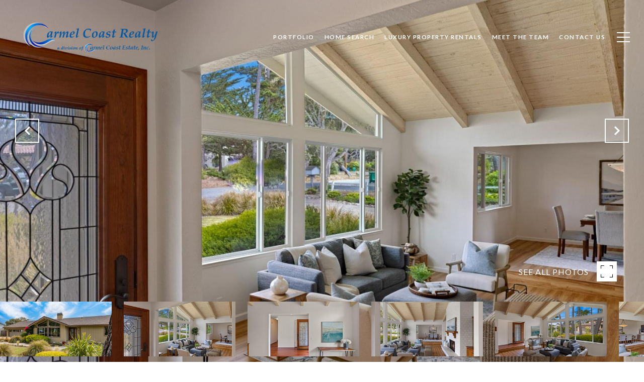

--- FILE ---
content_type: text/html; charset=utf-8
request_url: https://bss.luxurypresence.com/buttons/googleOneTap?companyId=e197363e-a665-433a-b1d0-dcb2d59be406&websiteId=542dcf5e-addd-450e-b799-a6e1743626d6&pageId=205212c1-ad0c-4482-a54e-74045ff9780c&sourceUrl=https%3A%2F%2Fcarmelcoastrealty.net%2Fproperties%2F990-pioneer-rd-pebble-beach-ca-93953-81895412&pageMeta=%7B%22sourceResource%22%3A%22properties%22%2C%22pageElementId%22%3A%22499d141c-d0d0-4c01-ae88-0c5658421b57%22%2C%22pageQueryVariables%22%3A%7B%22property%22%3A%7B%22id%22%3A%22499d141c-d0d0-4c01-ae88-0c5658421b57%22%7D%2C%22properties%22%3A%7B%22relatedNeighborhoodPropertyId%22%3A%22499d141c-d0d0-4c01-ae88-0c5658421b57%22%2C%22sort%22%3A%22salesPrice%22%7D%2C%22neighborhood%22%3A%7B%7D%2C%22pressReleases%22%3A%7B%22propertyId%22%3A%22499d141c-d0d0-4c01-ae88-0c5658421b57%22%7D%7D%7D
body_size: 2885
content:
<style>
  html, body {margin: 0; padding: 0;}
</style>
<script src="https://accounts.google.com/gsi/client" async defer></script>
<script>
const parseURL = (url) => {
    const a = document.createElement('a');
    a.href = url;
    return a.origin;
}

const login = (token, provider, source)  => {
  const origin = (window.location != window.parent.location)
    ? parseURL(document.referrer)
    : window.location.origin;  
  const xhr = new XMLHttpRequest();
  xhr.responseType = 'json';
  xhr.onreadystatechange = function() {
    if (xhr.readyState === 4) {
      const response = xhr.response;
      const msg = {
        event: response.status,
        provider: provider,
        source: source,
        token: token
      }
      window.parent.postMessage(msg, origin);
    }
  }
  xhr.withCredentials = true;
  xhr.open('POST', `${origin}/api/v1/auth/login`, true);
  xhr.setRequestHeader("Content-Type", "application/json;charset=UTF-8");
  xhr.send(JSON.stringify({
    token,
    provider,
    source,
    websiteId: '542dcf5e-addd-450e-b799-a6e1743626d6',
    companyId: 'e197363e-a665-433a-b1d0-dcb2d59be406',
    pageId: '205212c1-ad0c-4482-a54e-74045ff9780c',
    sourceUrl: 'https://carmelcoastrealty.net/properties/990-pioneer-rd-pebble-beach-ca-93953-81895412',
    pageMeta: '{"sourceResource":"properties","pageElementId":"499d141c-d0d0-4c01-ae88-0c5658421b57","pageQueryVariables":{"property":{"id":"499d141c-d0d0-4c01-ae88-0c5658421b57"},"properties":{"relatedNeighborhoodPropertyId":"499d141c-d0d0-4c01-ae88-0c5658421b57","sort":"salesPrice"},"neighborhood":{},"pressReleases":{"propertyId":"499d141c-d0d0-4c01-ae88-0c5658421b57"}}}',
    utm: '',
    referrer: ''
  }));
}

function getExpirationCookie(expiresInMiliseconds) {
  const tomorrow  = new Date(Date.now() + expiresInMiliseconds); // The Date object returns today's timestamp
  return `carmelcoastrealty.net-SID=true; expires=${tomorrow.toUTCString()}; path=/; Secure; SameSite=None`;
}

function handleCredentialResponse(response) {
  document.cookie = getExpirationCookie(24 * 60 * 60 * 1000); // 1 day
  login(response.credential, 'GOOGLE', 'GOOGLE_SIGN_ON');
}

function handleClose() {
  const msg = {
    event: 'cancel',
    provider: 'GOOGLE',
    source: 'GOOGLE_SIGN_ON'
  }
  const origin = (window.location != window.parent.location)
    ? parseURL(document.referrer)
    : window.location.origin;
  window.parent.postMessage(msg, origin);
  document.cookie = getExpirationCookie(2 * 60 * 60 * 1000); // 2 hours
}

</script>
<div id="g_id_onload"
  data-client_id="673515100752-7s6f6j0qab4skl22cjpp7eirb2rjmfcg.apps.googleusercontent.com"
  data-callback="handleCredentialResponse"
  data-intermediate_iframe_close_callback="handleClose"
  data-state_cookie_domain = "carmelcoastrealty.net"
  data-allowed_parent_origin="https://carmelcoastrealty.net"
  data-skip_prompt_cookie="carmelcoastrealty.net-SID"
  data-cancel_on_tap_outside="false"
></div>